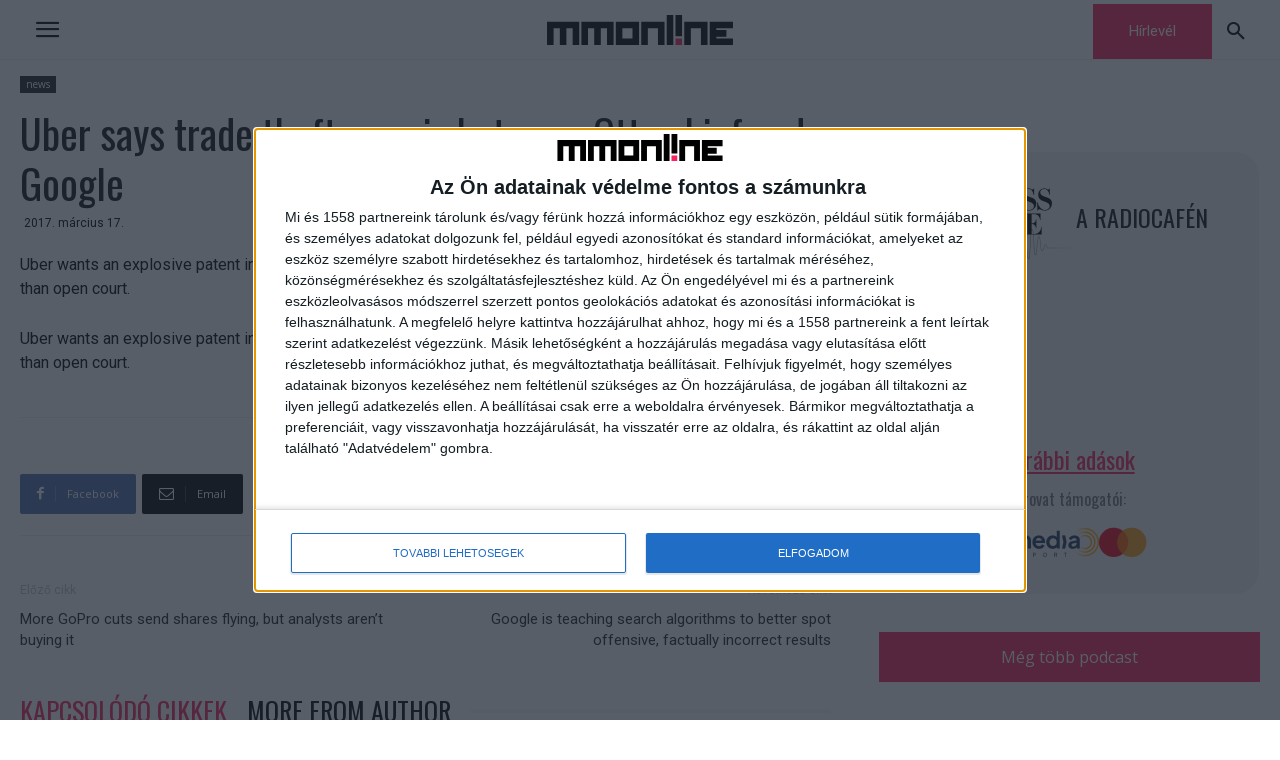

--- FILE ---
content_type: text/html; charset=UTF-8
request_url: https://mmonline.hu/wp-admin/admin-ajax.php?td_theme_name=Newspaper&v=12.6.6
body_size: -145
content:
{"57854":19}